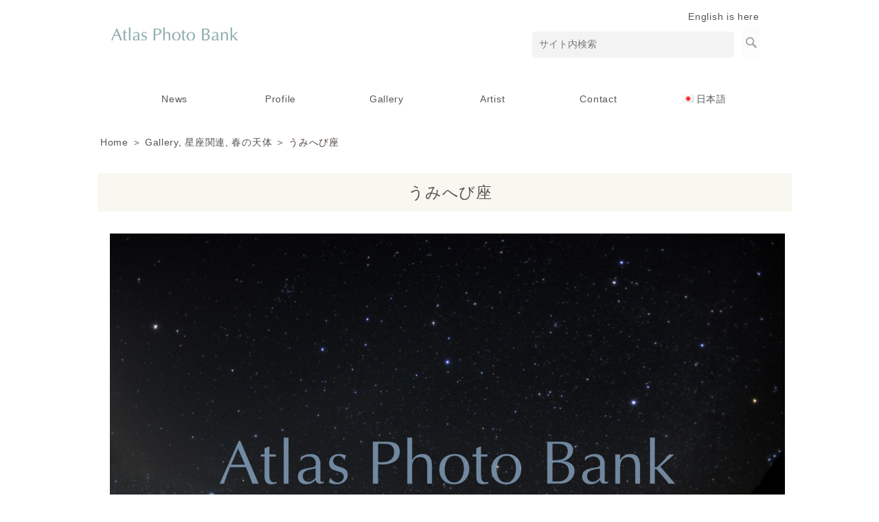

--- FILE ---
content_type: text/html; charset=UTF-8
request_url: https://www.atlasphoto.com/archives/5249
body_size: 37314
content:
<!DOCTYPE html PUBLIC "-//W3C//DTD XHTML 1.0 Transitional//EN" "http://www.w3.org/TR/xhtml1/DTD/xhtml1-transitional.dtd">
<html xmlns="http://www.w3.org/1999/xhtml" xml:lang="ja" lang="ja">
<head>

<meta http-equiv="Content-Type" content="text/html; charset=UTF-8" />

<meta http-equiv="X-UA-Compatible" content="IE=edge">

<meta name="viewport" content="width=device-width,initial-scale=1.0,minimum-scale=1.0">

<link rel="stylesheet" href="https://www.atlasphoto.com/wp-content/themes/atlas_vp001_LR30_rwd/reset.css">


<link href="https://www.atlasphoto.com/wp-content/themes/atlas_vp001_LR30_rwd/drawer.css" rel="stylesheet">

<link href="https://www.atlasphoto.com/wp-content/themes/atlas_vp001_LR30_rwd/animate.min.css" rel="stylesheet">
 

<link rel="stylesheet" type="text/css" media="screen and (min-width:769px)" href="https://www.atlasphoto.com/wp-content/themes/atlas_vp001_LR30_rwd/style_gt.css" />
<link rel="stylesheet" type="text/css" media="only screen and (max-width:768px)" href="https://www.atlasphoto.com/wp-content/themes/atlas_vp001_LR30_rwd/style_sp.css" />



<!--[if lt IE 9]>
<script src="https://www.atlasphoto.com/wp-content/themes/atlas_vp001_LR30_rwd/html5shiv.js"></script>
<![endif]-->

<!--[if lt IE 9]>
<script src="https://www.atlasphoto.com/wp-content/themes/atlas_vp001_LR30_rwd/css3-mediaqueries.js"></script>
<![endif]-->

<link rel="stylesheet" type="text/css" media="print" href="https://www.atlasphoto.com/wp-content/themes/atlas_vp001_LR30_rwd/style_print.css" />

<meta http-equiv="content-style-type" content="text/css" />
<meta http-equiv="content-script-type" content="text/javascript" />



<title>うみへび座 | アトラス・フォト・バンク Atlas Photo Bank</title>



<link rel="alternate" type="application/atom+xml" title="アトラス・フォト・バンク Atlas Photo Bank Atom Feed" href="https://www.atlasphoto.com/feed/atom/" />
<link rel="alternate" type="application/rss+xml" title="アトラス・フォト・バンク Atlas Photo Bank RSS Feed" href="https://www.atlasphoto.com/feed/" />
<link rel="pingback" href="https://www.atlasphoto.com/xmlrpc.php" />
<script type="text/javascript" src="https://www.atlasphoto.com/wp-content/themes/atlas_vp001_LR30_rwd/web.js"></script>




<meta name='robots' content='max-image-preview:large' />

<!-- All in One SEO Pack 2.11 by Michael Torbert of Semper Fi Web Designob_start_detected [-1,-1] -->
<link rel="canonical" href="https://www.atlasphoto.com/archives/5249" />
<!-- /all in one seo pack -->
<link rel='dns-prefetch' href='//netdna.bootstrapcdn.com' />
<link rel='dns-prefetch' href='//s.w.org' />
		<script type="text/javascript">
			window._wpemojiSettings = {"baseUrl":"https:\/\/s.w.org\/images\/core\/emoji\/13.1.0\/72x72\/","ext":".png","svgUrl":"https:\/\/s.w.org\/images\/core\/emoji\/13.1.0\/svg\/","svgExt":".svg","source":{"concatemoji":"https:\/\/www.atlasphoto.com\/wp-includes\/js\/wp-emoji-release.min.js?ver=5.8.12"}};
			!function(e,a,t){var n,r,o,i=a.createElement("canvas"),p=i.getContext&&i.getContext("2d");function s(e,t){var a=String.fromCharCode;p.clearRect(0,0,i.width,i.height),p.fillText(a.apply(this,e),0,0);e=i.toDataURL();return p.clearRect(0,0,i.width,i.height),p.fillText(a.apply(this,t),0,0),e===i.toDataURL()}function c(e){var t=a.createElement("script");t.src=e,t.defer=t.type="text/javascript",a.getElementsByTagName("head")[0].appendChild(t)}for(o=Array("flag","emoji"),t.supports={everything:!0,everythingExceptFlag:!0},r=0;r<o.length;r++)t.supports[o[r]]=function(e){if(!p||!p.fillText)return!1;switch(p.textBaseline="top",p.font="600 32px Arial",e){case"flag":return s([127987,65039,8205,9895,65039],[127987,65039,8203,9895,65039])?!1:!s([55356,56826,55356,56819],[55356,56826,8203,55356,56819])&&!s([55356,57332,56128,56423,56128,56418,56128,56421,56128,56430,56128,56423,56128,56447],[55356,57332,8203,56128,56423,8203,56128,56418,8203,56128,56421,8203,56128,56430,8203,56128,56423,8203,56128,56447]);case"emoji":return!s([10084,65039,8205,55357,56613],[10084,65039,8203,55357,56613])}return!1}(o[r]),t.supports.everything=t.supports.everything&&t.supports[o[r]],"flag"!==o[r]&&(t.supports.everythingExceptFlag=t.supports.everythingExceptFlag&&t.supports[o[r]]);t.supports.everythingExceptFlag=t.supports.everythingExceptFlag&&!t.supports.flag,t.DOMReady=!1,t.readyCallback=function(){t.DOMReady=!0},t.supports.everything||(n=function(){t.readyCallback()},a.addEventListener?(a.addEventListener("DOMContentLoaded",n,!1),e.addEventListener("load",n,!1)):(e.attachEvent("onload",n),a.attachEvent("onreadystatechange",function(){"complete"===a.readyState&&t.readyCallback()})),(n=t.source||{}).concatemoji?c(n.concatemoji):n.wpemoji&&n.twemoji&&(c(n.twemoji),c(n.wpemoji)))}(window,document,window._wpemojiSettings);
		</script>
		<style type="text/css">
img.wp-smiley,
img.emoji {
	display: inline !important;
	border: none !important;
	box-shadow: none !important;
	height: 1em !important;
	width: 1em !important;
	margin: 0 .07em !important;
	vertical-align: -0.1em !important;
	background: none !important;
	padding: 0 !important;
}
</style>
	<link rel='stylesheet' id='hugeit-lightbox-css-css'  href='https://www.atlasphoto.com/wp-content/plugins/lightbox/css/frontend/lightbox.css?ver=5.8.12' type='text/css' media='all' />
<link rel='stylesheet' id='wp-block-library-css'  href='https://www.atlasphoto.com/wp-includes/css/dist/block-library/style.min.css?ver=5.8.12' type='text/css' media='all' />
<link rel='stylesheet' id='font-awesome-css'  href='//netdna.bootstrapcdn.com/font-awesome/4.1.0/css/font-awesome.css' type='text/css' media='screen' />
<link rel='stylesheet' id='wp-pagenavi-css'  href='https://www.atlasphoto.com/wp-content/plugins/wp-pagenavi/pagenavi-css.css?ver=2.70' type='text/css' media='all' />
<!--n2css--><script type='text/javascript' src='https://www.atlasphoto.com/wp-includes/js/jquery/jquery.min.js?ver=3.6.0' id='jquery-core-js'></script>
<script type='text/javascript' src='https://www.atlasphoto.com/wp-includes/js/jquery/jquery-migrate.min.js?ver=3.3.2' id='jquery-migrate-js'></script>
<script type='text/javascript' src='https://www.atlasphoto.com/wp-content/plugins/lightbox/js/frontend/froogaloop2.min.js?ver=5.8.12' id='hugeit-froogaloop-js-js'></script>
<script type='text/javascript' src='https://www.atlasphoto.com/wp-content/themes/atlas_vp001_LR30_rwd/jquery-1.8.2.min.js?ver=5.8.12' id='jquery-1.8.2.min.js-js'></script>
<script type='text/javascript' src='https://www.atlasphoto.com/wp-content/themes/atlas_vp001_LR30_rwd/slide.js?ver=5.8.12' id='slide-js'></script>
<link rel="https://api.w.org/" href="https://www.atlasphoto.com/wp-json/" /><link rel="alternate" type="application/json" href="https://www.atlasphoto.com/wp-json/wp/v2/posts/5249" /><link rel="EditURI" type="application/rsd+xml" title="RSD" href="https://www.atlasphoto.com/xmlrpc.php?rsd" />
<link rel="wlwmanifest" type="application/wlwmanifest+xml" href="https://www.atlasphoto.com/wp-includes/wlwmanifest.xml" /> 
<link rel='shortlink' href='https://www.atlasphoto.com/?p=5249' />
<link rel="alternate" type="application/json+oembed" href="https://www.atlasphoto.com/wp-json/oembed/1.0/embed?url=https%3A%2F%2Fwww.atlasphoto.com%2Farchives%2F5249" />

<style>
.scroll-back-to-top-wrapper {
    position: fixed;
	opacity: 0;
	visibility: hidden;
	overflow: hidden;
	text-align: center;
	z-index: 99999999;
    background-color: #152672;
	color: #eeeeee;
	width: 50px;
	height: 48px;
	line-height: 48px;
	right: 30px;
	bottom: 30px;
	padding-top: 2px;
	border-top-left-radius: 10px;
	border-top-right-radius: 10px;
	border-bottom-right-radius: 10px;
	border-bottom-left-radius: 10px;
	-webkit-transition: all 0.5s ease-in-out;
	-moz-transition: all 0.5s ease-in-out;
	-ms-transition: all 0.5s ease-in-out;
	-o-transition: all 0.5s ease-in-out;
	transition: all 0.5s ease-in-out;
}
.scroll-back-to-top-wrapper:hover {
	background-color: #50669e;
  color: #eeeeee;
}
.scroll-back-to-top-wrapper.show {
    visibility:visible;
    cursor:pointer;
	opacity: 1.0;
}
.scroll-back-to-top-wrapper i.fa {
	line-height: inherit;
}
.scroll-back-to-top-wrapper .fa-lg {
	vertical-align: 0;
}
</style><!-- Analytics by WP-Statistics v12.6.4 - https://wp-statistics.com/ -->

<meta property="og:title" content="うみへび座" />
<meta property="og:description" content="&nbsp; うみへび座 CR-SSP-025" />
<meta property="og:type" content="article" />
<meta property="og:url" content="https://www.atlasphoto.com/archives/5249" />
<meta property="og:image" content="https://www.atlasphoto.com/wp-content/uploads/CR-SSP-025.jpg" />
<meta property="og:site_name" content="アトラス・フォト・バンク Atlas Photo Bank" />
<meta name="twitter:card" content="summary_large_image" />
<meta name="twitter:site" content="@gfwjp" />
<meta property="og:locale" content="ja_JP" />
<link rel="icon" href="https://www.atlasphoto.com/wp-content/uploads/cropped-STP-022-32x32.jpg" sizes="32x32" />
<link rel="icon" href="https://www.atlasphoto.com/wp-content/uploads/cropped-STP-022-192x192.jpg" sizes="192x192" />
<link rel="apple-touch-icon" href="https://www.atlasphoto.com/wp-content/uploads/cropped-STP-022-180x180.jpg" />
<meta name="msapplication-TileImage" content="https://www.atlasphoto.com/wp-content/uploads/cropped-STP-022-270x270.jpg" />

<script type="text/javascript" src="https://www.atlasphoto.com/wp-content/themes/atlas_vp001_LR30_rwd/webnav-p.js"></script>

<script type="text/javascript" src="https://www.atlasphoto.com/wp-content/themes/atlas_vp001_LR30_rwd/jquery.min.js'); ?></script> 


<script type="text/javascript">
$(function() {
    var nav = $('.fixedplace'); 
    var navTop = nav.offset().top;
    $(window).scroll(function () {
        var winTop = $(this).scrollTop();
        if (winTop >= navTop) {
            nav.addClass('fixed')
        } else if (winTop <= navTop) {
            nav.removeClass('fixed')
        }
    });
});
</script>



<script src="https://www.atlasphoto.com/wp-content/themes/atlas_vp001_LR30_rwd/jquery/dist/jquery.js"></script>

<script type="text/javascript" src="https://www.atlasphoto.com/wp-content/themes/atlas_vp001_LR30_rwd/masonry.pkgd.min.js"></script> 
<script>
$(window).load(function(){
$('#masonry').masonry({
	itemSelector: '.brick,.bricknews',
	isFitWidth: true,
	isAnimated: true
});
});
</script>



<script type="text/javascript">

$(function() {
var navBox = $("#headbar");
navBox.hide();

var TargetPos = 240;

$(window).scroll( function() {
var ScrollPos = $(window).scrollTop();
if( ScrollPos > TargetPos ) {

navBox.slideDown();
}
else {

navBox.slideUp();
}
});
});

</script>


<!-- Global site tag (gtag.js) - Google Analytics -->
<script async src="https://www.googletagmanager.com/gtag/js?id=G-GZ39PEEVKL"></script>
<script>
  window.dataLayer = window.dataLayer || [];
  function gtag(){dataLayer.push(arguments);}
  gtag('js', new Date());

  gtag('config', 'G-GZ39PEEVKL');
</script>

</head>


<body data-rsssl=1 class="drawer drawer--right">



<div id="fb-root"></div>
<script>(function(d, s, id) {
  var js, fjs = d.getElementsByTagName(s)[0];
  if (d.getElementById(id)) {return;}
  js = d.createElement(s); js.id = id;
  js.src = "//connect.facebook.net/ja_JP/all.js#xfbml=1";
  fjs.parentNode.insertBefore(js, fjs);
}(document, 'script', 'facebook-jssdk'));</script>


<div align="center"><div class="bodywide">
<div id="container">

<div id="header">

<div id="pc_disp"><div id="tabsp_disp"><h1>アトラス・フォト・バンク Atlas Photo Bank</h1>
<h2>天文・宇宙を中心に、世界的イラストレーター沼澤茂美氏スペースイラスト等クオリティーの高い写真をご提供。ストックフォト</h2></div></div>

<div id="pc_disp">
<div class="areaTopLeft">
<p><a href="https://www.atlasphoto.com"><img loading="lazy" src="https://www.atlasphoto.com/wp-content/uploads/atlas_logo.png" alt="" width="210" height="85" class="alignnone size-full wp-image-2225" srcset="https://www.atlasphoto.com/wp-content/uploads/atlas_logo.png 210w, https://www.atlasphoto.com/wp-content/uploads/atlas_logo-150x61.png 150w" sizes="(max-width: 210px) 100vw, 210px" /></a></p>
</div>

<div class="areaTopRight">

<div align="right"><a href="https://www.atlasphoto.com/en/" rel="noopener" target="_blank">English is here</a>&nbsp;&nbsp;&nbsp;</p>
<form method="get" id="search_form" action="https://www.atlasphoto.com/">&nbsp;&nbsp;&nbsp;<input type="text" class="style_1" value="サイト内検索" name="s" id="s" onfocus="if (this.value == 'サイト内検索') {this.value = '';}" onblur="if (this.value == '') {this.value = 'サイト内検索';}" /><input type="image" src="https://www.atlasphoto.com/wp-content/themes/vp001_LR30_rwd/images/search.png" id="searchsubmit" value="検索" class="style_2"/></form>
</div>
<p><!--<a href="https://www.atlasphoto.com/contact/"><span style="font-size: 18pt;">&#x2709;</span>&nbsp;</span><span style="font-size: 11pt;color:#cb4085;">♪♪</a>



<div align="right">

<ul class="sns">


<li class='rss'><a href="https://www.gfw.jp/feed/" target="_blank" rel="noopener noreferrer"></a></li>




<li class='twitter'><a href='https://twitter.com/gfwjp' target="_blank" rel="noopener noreferrer"></a></li>




<li class='facebook'><a href='https://www.facebook.com/gfwjp/' target="_blank" rel="noopener noreferrer"></a></li>



</ul>


</div>

--></p>
</div>
</div>

</div>




</div></div>


<div class="areaTop-af3"></div>

<br />

<header class="drawer-navbar" role="banner">

<div class="drawer-container">

<div class="drawer-navbar-header">

<div id="tabsp_disp">
<a href="https://www.atlasphoto.com"><img width="210" height="85" src="https://www.atlasphoto.com/wp-content/uploads/atlas_logo.png" class="attachment-250x250 size-250x250 wp-post-image" alt="" loading="lazy" srcset="https://www.atlasphoto.com/wp-content/uploads/atlas_logo.png 210w, https://www.atlasphoto.com/wp-content/uploads/atlas_logo-150x61.png 150w" sizes="(max-width: 210px) 100vw, 210px" /></a>
</div>

        <button type="button" class="drawer-toggle drawer-hamburger">
          <span class="sr-only">toggle navigation</span>
          <span class="drawer-hamburger-icon"></span>
        </button>

</div>


<nav class="drawer-nav" role="navigation">

<div id="drawer_area">
<div id="tabsp_disp"><div align="left">
<div align="right">
<form method="get" id="search_form" action="https://www.atlasphoto.com/">&nbsp;&nbsp;&nbsp;<input type="text" class="style_1" value="サイト内検索" name="s" id="s" onfocus="if (this.value == 'サイト内検索') {this.value = '';}" onblur="if (this.value == '') {this.value = 'サイト内検索';}" /><input type="image" src="https://www.atlasphoto.com/wp-content/themes/vp001_LR30_rwd/images/search.png" id="searchsubmit" value="検索" class="style_2"/>&nbsp;&nbsp;&nbsp;<br />
</form>
</div>

<div class="drawer_link">
</div>


<br />&nbsp;<div id="navimenu0"><div id="bgBlack"><div class="menu-button"></div><nav><ul data-breakpoint="300768" class="rwdnav"><div class="menu-00_menu-container"><ul id="menu-00_menu-1" class="menu"><li class="menu-item menu-item-type-taxonomy menu-item-object-category menu-item-2139"><a href="https://www.atlasphoto.com/news/">News</a></li>
<li class="menu-item menu-item-type-post_type menu-item-object-page menu-item-has-children menu-item-151"><a href="https://www.atlasphoto.com/company-profile/">Profile</a>
<ul class="sub-menu">
	<li class="menu-item menu-item-type-post_type menu-item-object-page menu-item-2430"><a href="https://www.atlasphoto.com/catalog-introduction/">Catalog</a></li>
</ul>
</li>
<li class="menu-item menu-item-type-post_type menu-item-object-page menu-item-has-children menu-item-2345"><a href="https://www.atlasphoto.com/gallery_index/">Gallery</a>
<ul class="sub-menu">
	<li class="menu-item menu-item-type-taxonomy menu-item-object-category current-post-ancestor current-menu-parent current-post-parent menu-item-2234"><a href="https://www.atlasphoto.com/gallery/">View Gallery</a></li>
</ul>
</li>
<li class="menu-item menu-item-type-post_type menu-item-object-page menu-item-2078"><a href="https://www.atlasphoto.com/artist/">Artist</a></li>
<li class="menu-item menu-item-type-post_type menu-item-object-page menu-item-has-children menu-item-2075"><a href="https://www.atlasphoto.com/contact/">Contact</a>
<ul class="sub-menu">
	<li class="menu-item menu-item-type-post_type menu-item-object-page menu-item-2076"><a href="https://www.atlasphoto.com/privacypolicy/">PrivacyPolicy</a></li>
</ul>
</li>
<li class="pll-parent-menu-item menu-item menu-item-type-custom menu-item-object-custom menu-item-has-children menu-item-19719"><a href="#pll_switcher"><img src="[data-uri]" alt="日本語" width="16" height="11" style="width: 16px; height: 11px;" /><span style="margin-left:0.3em;">日本語</span></a>
<ul class="sub-menu">
	<li class="lang-item lang-item-2055 lang-item-en no-translation lang-item-first menu-item menu-item-type-custom menu-item-object-custom menu-item-19719-en"><a href="https://www.atlasphoto.com/en/" hreflang="en-US" lang="en-US"><img src="[data-uri]" alt="English" width="16" height="11" style="width: 16px; height: 11px;" /><span style="margin-left:0.3em;">English</span></a></li>
</ul>
</li>
</ul></div></li></ul></nav><br />&nbsp;<br />

<div class="drawer_link">
	</div>

&nbsp;<br /><p><img loading="lazy" src="https://www.atlasphoto.com/wp-content/uploads/atlas_logo_center.png" alt="" width="188" height="85" class="alignnone size-full wp-image-2229" srcset="https://www.atlasphoto.com/wp-content/uploads/atlas_logo_center.png 188w, https://www.atlasphoto.com/wp-content/uploads/atlas_logo_center-150x68.png 150w" sizes="(max-width: 188px) 100vw, 188px" /><br />
&nbsp;<br />
&nbsp;<br />
&nbsp;</p>


<div id="drawer_area"><div id="pc_disp"><li style="height:30px"><span class="drawer-menu-item" ><!--height数値調整可--></span></li>
        <li><span class="drawer-menu-item" ><!--box end--></span></li></div></div></div></div>
</div>
</div>

    <script type="text/javascript">
      //$.noConflict();
    </script>

<script src="https://www.atlasphoto.com/wp-content/themes/atlas_vp001_LR30_rwd/jquery.rwdnav.js" type="text/javascript"></script>

<script type="text/javascript">

		jQuery(document).ready(function($) {

			// initialize rwdnav
			$(".rwdnav").rwdNav();
		});
		
    </script>

<script type="text/javascript" src="https://www.atlasphoto.com/wp-content/themes/atlas_vp001_LR30_rwd/slide.js"></script>

</div>
</div>

<style>

.menu_pcdropdown{
  list-style-type: none;
  width: 95%;

min-width:900px;
max-width:1100px;

  padding: 0;
top: 0;
bottom: 5px;
text-align: center;
margin-top:0px;
}

.menu_pcdropdown li{
display: inline-block;
  position: relative;
  width: 13.6%;

  margin: 0;
  padding: 0;
text-align: center;
  list-style:none;
}

.menu_pcdropdown li a{
  display: block;
  margin: 0;
  padding: 15px 0 11px;
  background: #ffffff;
  color: #555;
  font-size: 14px;
  line-height: 1;
  text-decoration: none;
}

.menu_pcdropdown li ul{
  list-style: none;
  position: absolute;
  top: 100%;
  left: 0;
  margin: 0;
  padding: 0;
}

.menu_pcdropdown li ul li{
  width: 150%;
  margin: 0;
  padding: 0;
}

.menu_pcdropdown li ul li a{
  padding: 13px 15px;
  border-top: 1px solid #cccccc;
  background: #f8f6ec;
  text-align: left;
}

.menu_pcdropdown li:hover > a{
  background: #f8f6ec;
}

.menu_pcdropdown li a:hover{
  background: #f8f6ec;
}

.menu_pcdropdown .current-menu-item > a,
.menu_pcdropdown .current-menu-ancestor > a,
.menu_pcdropdown .current_page_item > a,
.menu_pcdropdown .current_page_ancestor > a {
background:#f5f5f5;
background-position: 0px -42px;
color: #000;
text-shadow: none;
}

</style>

<style>
#fade-dd { 
position: relative; 

}
#fade-dd li ul{
  opacity: 0;
  top: 50%;
  visibility: hidden;
  transition: .5s;
}
#fade-dd li:hover ul{
  top: 100%;
  visibility: visible;
  opacity: 1;
}
</style>


<div id="pc_disp">


<div id="naviarea-out-scroll">

<ul id="fade-dd" class="menu_pcdropdown"><li class="menu-item menu-item-type-taxonomy menu-item-object-category menu-item-2139"><a href="https://www.atlasphoto.com/news/">News</a></li>
<li class="menu-item menu-item-type-post_type menu-item-object-page menu-item-has-children menu-item-151"><a href="https://www.atlasphoto.com/company-profile/">Profile</a>
<ul class="sub-menu">
	<li class="menu-item menu-item-type-post_type menu-item-object-page menu-item-2430"><a href="https://www.atlasphoto.com/catalog-introduction/">Catalog</a></li>
</ul>
</li>
<li class="menu-item menu-item-type-post_type menu-item-object-page menu-item-has-children menu-item-2345"><a href="https://www.atlasphoto.com/gallery_index/">Gallery</a>
<ul class="sub-menu">
	<li class="menu-item menu-item-type-taxonomy menu-item-object-category current-post-ancestor current-menu-parent current-post-parent menu-item-2234"><a href="https://www.atlasphoto.com/gallery/">View Gallery</a></li>
</ul>
</li>
<li class="menu-item menu-item-type-post_type menu-item-object-page menu-item-2078"><a href="https://www.atlasphoto.com/artist/">Artist</a></li>
<li class="menu-item menu-item-type-post_type menu-item-object-page menu-item-has-children menu-item-2075"><a href="https://www.atlasphoto.com/contact/">Contact</a>
<ul class="sub-menu">
	<li class="menu-item menu-item-type-post_type menu-item-object-page menu-item-2076"><a href="https://www.atlasphoto.com/privacypolicy/">PrivacyPolicy</a></li>
</ul>
</li>
<li class="pll-parent-menu-item menu-item menu-item-type-custom menu-item-object-custom menu-item-has-children menu-item-19719"><a href="#pll_switcher"><img src="[data-uri]" alt="日本語" width="16" height="11" style="width: 16px; height: 11px;" /><span style="margin-left:0.3em;">日本語</span></a>
<ul class="sub-menu">
	<li class="lang-item lang-item-2055 lang-item-en no-translation lang-item-first menu-item menu-item-type-custom menu-item-object-custom menu-item-19719-en"><a href="https://www.atlasphoto.com/en/" hreflang="en-US" lang="en-US"><img src="[data-uri]" alt="English" width="16" height="11" style="width: 16px; height: 11px;" /><span style="margin-left:0.3em;">English</span></a></li>
</ul>
</li>
</ul></div></div>

</nav>
</div>


</header>



<div id="pc_disp">
<div id="gnavfix"><div id="naviarea-out"><div id="headbar">
<ul id="fade-dd" class="menu_pcdropdown"><li class="menu-item menu-item-type-taxonomy menu-item-object-category menu-item-2139"><a href="https://www.atlasphoto.com/news/">News</a></li>
<li class="menu-item menu-item-type-post_type menu-item-object-page menu-item-has-children menu-item-151"><a href="https://www.atlasphoto.com/company-profile/">Profile</a>
<ul class="sub-menu">
	<li class="menu-item menu-item-type-post_type menu-item-object-page menu-item-2430"><a href="https://www.atlasphoto.com/catalog-introduction/">Catalog</a></li>
</ul>
</li>
<li class="menu-item menu-item-type-post_type menu-item-object-page menu-item-has-children menu-item-2345"><a href="https://www.atlasphoto.com/gallery_index/">Gallery</a>
<ul class="sub-menu">
	<li class="menu-item menu-item-type-taxonomy menu-item-object-category current-post-ancestor current-menu-parent current-post-parent menu-item-2234"><a href="https://www.atlasphoto.com/gallery/">View Gallery</a></li>
</ul>
</li>
<li class="menu-item menu-item-type-post_type menu-item-object-page menu-item-2078"><a href="https://www.atlasphoto.com/artist/">Artist</a></li>
<li class="menu-item menu-item-type-post_type menu-item-object-page menu-item-has-children menu-item-2075"><a href="https://www.atlasphoto.com/contact/">Contact</a>
<ul class="sub-menu">
	<li class="menu-item menu-item-type-post_type menu-item-object-page menu-item-2076"><a href="https://www.atlasphoto.com/privacypolicy/">PrivacyPolicy</a></li>
</ul>
</li>
<li class="pll-parent-menu-item menu-item menu-item-type-custom menu-item-object-custom menu-item-has-children menu-item-19719"><a href="#pll_switcher"><img src="[data-uri]" alt="日本語" width="16" height="11" style="width: 16px; height: 11px;" /><span style="margin-left:0.3em;">日本語</span></a>
<ul class="sub-menu">
	<li class="lang-item lang-item-2055 lang-item-en no-translation lang-item-first menu-item menu-item-type-custom menu-item-object-custom menu-item-19719-en"><a href="https://www.atlasphoto.com/en/" hreflang="en-US" lang="en-US"><img src="[data-uri]" alt="English" width="16" height="11" style="width: 16px; height: 11px;" /><span style="margin-left:0.3em;">English</span></a></li>
</ul>
</li>
</ul></div></div></div>
</div>

<div id="container">
<div id="main"><div id="content_full">


  
<!--カスタムフィールド無の時-->
</div>



<div id="pc_disp">  

<!--<img src=""/>--><br />
</div>



<div id="tabsp_disp">  
<br /><br clear="all">
</div>





<div id="pc_disp"><br clear="all"></div> <div align="center"><div class="bodywidePage">
<div id="container3">
<a href="https://www.atlasphoto.com/">Home</a> ＞ <a href="https://www.atlasphoto.com/gallery/" rel="category tag">Gallery</a>, <a href="https://www.atlasphoto.com/gallery/constellation-related/" rel="category tag">星座関連</a>, <a href="https://www.atlasphoto.com/gallery/constellation-related/spring-celestial-body/" rel="category tag">春の天体</a> ＞ うみへび座</div>


<div id="content_bgin">
<!--<br />-->



<div id="content_full">

<div class="areaP_bodyfull"><div class="in-fadeInU-----p animated">

<div align="center">

<!--
<img width="2000" height="1347" src="https://www.atlasphoto.com/wp-content/uploads/CR-SSP-025.jpg" class=" wp-post-image" alt="CR-SSP-025-うみへび座-hidora" loading="lazy" srcset="https://www.atlasphoto.com/wp-content/uploads/CR-SSP-025.jpg 2000w, https://www.atlasphoto.com/wp-content/uploads/CR-SSP-025-300x202.jpg 300w, https://www.atlasphoto.com/wp-content/uploads/CR-SSP-025-1024x690.jpg 1024w, https://www.atlasphoto.com/wp-content/uploads/CR-SSP-025-150x101.jpg 150w, https://www.atlasphoto.com/wp-content/uploads/CR-SSP-025-768x517.jpg 768w, https://www.atlasphoto.com/wp-content/uploads/CR-SSP-025-1536x1034.jpg 1536w" sizes="(max-width: 2000px) 100vw, 2000px" /><br />--><br />





<h2 style="font-size:23px;line-height:160%;color:#555;font-weight:normal;">うみへび座</h2></div>
		
<!--<div class="postdate">2021-06-07</div>-->
<br />


<p><img loading="lazy" src="https://www.atlasphoto.com/wp-content/uploads/CR-SSP-025.jpg" alt="CR-SSP-025-うみへび座-hidora" width="2000" height="1347" class="alignnone size-full wp-image-5338" srcset="https://www.atlasphoto.com/wp-content/uploads/CR-SSP-025.jpg 2000w, https://www.atlasphoto.com/wp-content/uploads/CR-SSP-025-300x202.jpg 300w, https://www.atlasphoto.com/wp-content/uploads/CR-SSP-025-1024x690.jpg 1024w, https://www.atlasphoto.com/wp-content/uploads/CR-SSP-025-150x101.jpg 150w, https://www.atlasphoto.com/wp-content/uploads/CR-SSP-025-768x517.jpg 768w, https://www.atlasphoto.com/wp-content/uploads/CR-SSP-025-1536x1034.jpg 1536w" sizes="(max-width: 2000px) 100vw, 2000px" /><br />
&nbsp;<br />
うみへび座<br />
CR-SSP-025</p>


<br />
<!--386 VIEW-->

</div>
<div class="postdate">Category: <a href="https://www.atlasphoto.com/gallery/" rel="category tag">Gallery</a>, <a href="https://www.atlasphoto.com/gallery/constellation-related/" rel="category tag">星座関連</a>, <a href="https://www.atlasphoto.com/gallery/constellation-related/spring-celestial-body/" rel="category tag">春の天体</a>　</div>


<!--<br /><h3>関連</h3>--><!--掲載の場合は以下にタグ-->



<div class="prevnext">


<!--<div class="prev">« <a href="https://www.atlasphoto.com/archives/5247" rel="prev">ポンプ座ツェータ星-見かけの二重星の一方は連星</a></div>
<div class="next"><a href="https://www.atlasphoto.com/archives/5251" rel="next">コルヒドレ-うみへび座2等星</a> »</div>-->



	

</div><br /><br />

</div>

</div>


</div>
<br /><br />


</div>




</div>
</div>
<div id="footer">

<div align="center">

<div class="bodywide">

<div id="container_f">
<div class="area">

<li id="text-2" class="widget widget_text">			<div class="textwidget"></div>
		</li>
</div>          
<div class="area">
<li id="text-3" class="widget widget_text">			<div class="textwidget"></div>
		</li>
</div>
<div class="area">
<li id="text-4" class="widget widget_text">			<div class="textwidget"></div>
		</li>
</div>
<div class="area">
<li id="text-5" class="widget widget_text">			<div class="textwidget"></div>
		</li>
 
</div> 

<!--★Footer　フリー　【FA-1】-->


<div id="main">
<div id="content_top">
<div class="content_top">
<div id="areaMain"><div id="content_bgs">
<div align="center"><img loading="lazy" class="alignnone size-full wp-image-2229" src="https://www.atlasphoto.com/wp-content/uploads/atlas_logo_center.png" alt="" width="188" height="85" srcset="https://www.atlasphoto.com/wp-content/uploads/atlas_logo_center.png 188w, https://www.atlasphoto.com/wp-content/uploads/atlas_logo_center-150x68.png 150w" sizes="(max-width: 188px) 100vw, 188px" /><br />
<span style="font-size: 15px; line-height: 180%;">アトラス・フォト・バンク by サイネット<br />
<a href="mailto:atlas@atlasphoto.com?subject=HPからのお問合せ">atlas@atlasphoto.com</a><br />
</span></div>
<p><!--<a href="https://www.atlasphoto.com/prev/" rel="noopener" target="_blank">--></p>
</div></div>
</div>
</div></div>
<!--★Footer　フリー　【FA-1】END-->

</div></div>
</div></div>

<div id="footerbottom">
&copy; Cynet Inc. All Rights Reserved.
</div> 


<script src="https://cdnjs.cloudflare.com/ajax/libs/iScroll/5.1.3/iscroll.min.js"></script>

<script type="text/javascript" src="https://www.atlasphoto.com/wp-content/themes/atlas_vp001_LR30_rwd/jquery.inview.min.js"></script>
<script type="text/javascript" src="https://www.atlasphoto.com/wp-content/themes/atlas_vp001_LR30_rwd/ani-inview.js"></script>

<script type="text/javascript" src="https://www.atlasphoto.com/wp-content/themes/atlas_vp001_LR30_rwd/drawer.min.js" charset="utf-8"></script>
  <script>
    $(document).ready(function() {
      $('.drawer').drawer();
    });
  </script>
<div class="scroll-back-to-top-wrapper">
	<span class="scroll-back-to-top-inner">
					<i class="fa fa-2x fa-angle-up"></i>
			</span>
</div><script type='text/javascript' src='https://www.atlasphoto.com/wp-content/plugins/lightbox/js/frontend/mousewheel.min.js?ver=1.0' id='mousewheel-min-js-js'></script>
<script type='text/javascript' id='hugeit-lightbox-js-js-extra'>
/* <![CDATA[ */
var hugeit_resp_lightbox_obj = {"hugeit_lightbox_lightboxView":"view4","hugeit_lightbox_speed_new":"600","hugeit_lightbox_overlayClose_new":"true","hugeit_lightbox_loop_new":"true","hugeit_lightbox_fullwidth_effect":"false","hugeit_lightbox_thumbs":"false","hugeit_lightbox_showTitle":"true","hugeit_lightbox_showDesc":"true","hugeit_lightbox_showBorder":"false","hugeit_lightbox_imageframe":"frame_0","hugeit_lightbox_fullscreen_effect":"true","hugeit_lightbox_rightclick_protection":"true","hugeit_lightbox_arrows_hover_effect":"0","lightbox_open_close_effect":"1","hugeit_lightbox_view_info":"false"};
var hugeit_gen_resp_lightbox_obj = {"hugeit_lightbox_slideAnimationType":"effect_1","hugeit_lightbox_overlayDuration":"150","hugeit_lightbox_escKey_new":"false","hugeit_lightbox_keyPress_new":"false","hugeit_lightbox_arrows":"true","hugeit_lightbox_mouseWheel":"false","hugeit_lightbox_download":"false","hugeit_lightbox_showCounter":"false","hugeit_lightbox_nextHtml":"","hugeit_lightbox_prevHtml":"","hugeit_lightbox_sequence_info":"image","hugeit_lightbox_sequenceInfo":"of","hugeit_lightbox_width_new":"100","hugeit_lightbox_height_new":"100","hugeit_lightbox_videoMaxWidth":"790","hugeit_lightbox_slideshow_new":"false","hugeit_lightbox_slideshow_auto_new":"false","hugeit_lightbox_slideshow_speed_new":"2500","hugeit_lightbox_slideshow_start_new":"","hugeit_lightbox_slideshow_stop_new":"","hugeit_lightbox_watermark":"false","hugeit_lightbox_socialSharing":"false","hugeit_lightbox_facebookButton":"false","hugeit_lightbox_twitterButton":"false","hugeit_lightbox_googleplusButton":"false","hugeit_lightbox_pinterestButton":"false","hugeit_lightbox_linkedinButton":"false","hugeit_lightbox_tumblrButton":"false","hugeit_lightbox_redditButton":"false","hugeit_lightbox_bufferButton":"false","hugeit_lightbox_diggButton":"false","hugeit_lightbox_vkButton":"false","hugeit_lightbox_yummlyButton":"false","hugeit_lightbox_watermark_text":"WaterMark","hugeit_lightbox_watermark_textColor":"ffffff","hugeit_lightbox_watermark_textFontSize":"30","hugeit_lightbox_watermark_containerBackground":"000000","hugeit_lightbox_watermark_containerOpacity":"90","hugeit_lightbox_watermark_containerWidth":"300","hugeit_lightbox_watermark_position_new":"9","hugeit_lightbox_watermark_opacity":"70","hugeit_lightbox_watermark_margin":"10","hugeit_lightbox_watermark_img_src_new":"https:\/\/www.atlasphoto.com\/wp-content\/plugins\/lightbox\/images\/No-image-found.jpg","hugeit_lightbox_watermark_container_bg_color":"rgba(0,0,0,0.9)"};
var hugeit_resp_lightbox_plugins_url = "https:\/\/www.atlasphoto.com\/wp-content\/plugins\/lightbox\/images\/image_frames\/";
/* ]]> */
</script>
<script type='text/javascript' src='https://www.atlasphoto.com/wp-content/plugins/lightbox/js/frontend/lightbox.js?ver=1.0' id='hugeit-lightbox-js-js'></script>
<script type='text/javascript' id='hugeit-custom-js-js-extra'>
/* <![CDATA[ */
var lightbox_type = "new_type";
var ajaxUrl = "https:\/\/www.atlasphoto.com\/wp-admin\/admin-ajax.php";
/* ]]> */
</script>
<script type='text/javascript' src='https://www.atlasphoto.com/wp-content/plugins/lightbox/js/frontend/custom.js?ver=1.0' id='hugeit-custom-js-js'></script>
<script type='text/javascript' id='contact-form-7-js-extra'>
/* <![CDATA[ */
var wpcf7 = {"apiSettings":{"root":"https:\/\/www.atlasphoto.com\/wp-json\/contact-form-7\/v1","namespace":"contact-form-7\/v1"}};
/* ]]> */
</script>
<script type='text/javascript' src='https://www.atlasphoto.com/wp-content/plugins/contact-form-7/includes/js/scripts.js?ver=5.1.1' id='contact-form-7-js'></script>
<script type='text/javascript' id='scroll-back-to-top-js-extra'>
/* <![CDATA[ */
var scrollBackToTop = {"scrollDuration":"500","fadeDuration":"0.5"};
/* ]]> */
</script>
<script type='text/javascript' src='https://www.atlasphoto.com/wp-content/plugins/scroll-back-to-top/assets/js/scroll-back-to-top.js' id='scroll-back-to-top-js'></script>
<script type='text/javascript' src='https://www.atlasphoto.com/wp-includes/js/wp-embed.min.js?ver=5.8.12' id='wp-embed-js'></script>

</body>
</html>


--- FILE ---
content_type: application/javascript
request_url: https://www.atlasphoto.com/wp-content/themes/atlas_vp001_LR30_rwd/webnav-p.js
body_size: 4528
content:





$(function() {
    var offset = $('#gnavfix').offset();
 
    $(window).scroll(function () {
        if ($(window).scrollTop() > offset.top) {
            $('#gnavfix').addClass('fixed');
        } else {
            $('#gnavfix').removeClass('fixed');
        }
    });
});



jQuery(function(){
   jQuery('a[href^=#scene001]').click(function() {
	  var speed = 600;
	  var href= jQuery(this).attr("href");
	  var target = jQuery(href == "#" || href == "" ? 'html' : href);
	  var position = target.offset().top;
	  jQuery('body,html').animate({scrollTop:position}, speed, 'swing');
	  return false;
   });
});


jQuery(function(){
   jQuery('a[href^=#scene_top]').click(function() {
	  var speed = 600;
	  var href= jQuery(this).attr("href");
	  var target = jQuery(href == "#" || href == "" ? 'html' : href);
	  var position = target.offset().top;
	  jQuery('body,html').animate({scrollTop:position}, speed, 'swing');
	  return false;
   });
});


$(function(){
	var setElm = $('.scrImg'),
	delayHeight = 200;

	setElm.css({display:'block',opacity:'0'});
	$('html,body').animate({scrollTop:0},1);

	$(window).on('load scroll resize',function(){
		setElm.each(function(){
			var setThis = $(this),
			elmTop = setThis.offset().top,
			elmHeight = setThis.height(),
			scrTop = $(window).scrollTop(),
			winHeight = $(window).height();
			if (scrTop > elmTop - winHeight + delayHeight && scrTop < elmTop + elmHeight){
				setThis.stop().animate({left:'0',opacity:'1'},500);
			} else if (scrTop < elmTop - winHeight + delayHeight && scrTop < elmTop + delayHeight){
				setThis.stop().animate({left:'0',opacity:'1'},500);
			}
		});
	});
});



jQuery(function($){
var $window = $(window);
$('.p_content').each(function(index) {
var $self = $(this);
var offsetPositions = $self.offset();
$(window).scroll(function() {
if (($window.scrollTop() + $window.height()) > offsetPositions.top && ((offsetPositions.top + $self.height()) > $window.scrollTop())) {
var offsetY = -(($window.scrollTop() - offsetPositions.top)/ 15);
var positions = '50%' + offsetY + 'px';
$self.css('backgroundPosition', positions);


}
});
});
});



jQuery(function($){
var $window = $(window);
$('.p_content_top').each(function(index) {
var $self = $(this);
var offsetPositions = $self.offset();
$(window).scroll(function() {
if (($window.scrollTop() + $window.height()) > offsetPositions.top && ((offsetPositions.top + $self.height()) > $window.scrollTop())) {
var offsetY = -(($window.scrollTop() - offsetPositions.top)/ 15);
var positions = '50%' + offsetY + 'px';
$self.css('backgroundPosition', positions);


}
});
});
});



jQuery(function($){
var $window = $(window);
$('.p_content2').each(function(index) {
var $self = $(this);
var offsetPositions = $self.offset();
$(window).scroll(function() {
if (($window.scrollTop() + $window.height()) > offsetPositions.top && ((offsetPositions.top + $self.height()) > $window.scrollTop())) {
var offsetY = -(($window.scrollTop() - offsetPositions.top)/ 15);
var positions = '50%' + offsetY + 'px';
$self.css('backgroundPosition', positions);


}
});
});
});




jQuery(function($){
var $window = $(window);
$('.t_content').each(function(index) {
var $self = $(this);
var offsetPositions = $self.offset();
$(window).scroll(function() {
if (($window.scrollTop() + $window.height()) > offsetPositions.top && ((offsetPositions.top + $self.height()) > $window.scrollTop())) {
var offsetY = -(($window.scrollTop() - offsetPositions.top)/ 10000);
var positions = '50%' + offsetY + 'px';
$self.css('backgroundPosition', positions);


}
});
});
});


$(function(){
  cols = $('.cols');
  colLeft = $('.col.left');
  colLeft_y = 0;
  colLeft_h = colLeft.height();
  cols.height(colLeft_h);
  y = 0;
  $(document).on('scroll', function(){
    y = $(window).scrollTop();
    $('.y span').text(y); 
  });
});




$('#anim').css('visibility','hidden');
$(window).scroll(function(){
 var windowHeight = $(window).height(),
     topWindow = $(window).scrollTop();
 $('#anim').each(function(){
  var targetPosition = $(this).offset().top;
  if(topWindow > targetPosition - windowHeight + 50){
   $(this).addClass("fadeInDown");
  }
 });
});



$(function() {
  var offsetY = 0;
  var time = 500;
  // �y�[�W#�����N�̂�
  $('a[href^=#]').click(function() {
    var target = $(this.hash);
    if (!target.length) return ;
    var targetY = target.offset().top+offsetY;
    $('html,body').animate({scrollTop: targetY}, time, 'swing');
    window.history.pushState(null, null, this.hash);
    return false;
  });
});




